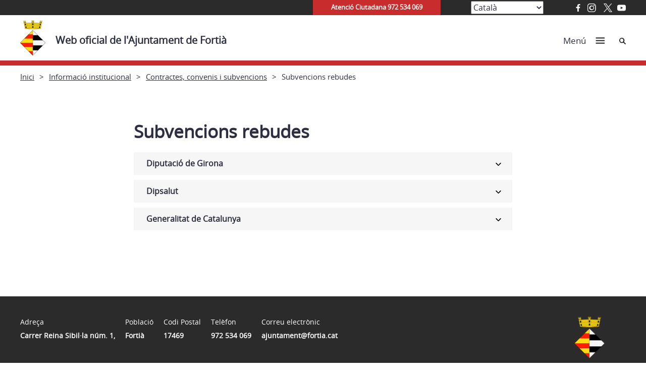

--- FILE ---
content_type: image/svg+xml
request_url: https://fortia.cat/wp-content/themes/ajuntaments_ddgi_2022/dist/assets/images/pdf.svg
body_size: 1957
content:
<?xml version="1.0" encoding="UTF-8"?>
<svg width="18px" height="18px" viewBox="0 0 72 81" version="1.1" xmlns="http://www.w3.org/2000/svg" xmlns:xlink="http://www.w3.org/1999/xlink">
    <title>Icons/doc@1x</title>
    <g id="Disseny" stroke="none" stroke-width="1" fill="none" fill-rule="evenodd">
        <g id="Document" fill="#2D2E40">
            <path d="M51.9677419,44.6538462 C51.9677419,42.9333231 50.5378839,41.5384615 48.7741935,41.5384615 L23.2258065,41.5384615 C21.4620735,41.5384615 20.0322581,42.9333231 20.0322581,44.6538462 C20.0322581,46.3743692 21.4620735,47.7692308 23.2258065,47.7692308 L48.7741935,47.7692308 C50.5378839,47.7692308 51.9677419,46.3743692 51.9677419,44.6538462 Z" id="Path" fill-rule="nonzero"></path>
            <path d="M51.9677419,61.2692308 C51.9677419,59.5487077 50.5378839,58.1538462 48.7741935,58.1538462 L23.2258065,58.1538462 C21.4620735,58.1538462 20.0322581,59.5487077 20.0322581,61.2692308 C20.0322581,62.9897538 21.4620735,64.3846154 23.2258065,64.3846154 L48.7741935,64.3846154 C50.5378839,64.3846154 51.9677419,62.9897538 51.9677419,61.2692308 Z" id="Path" fill-rule="nonzero"></path>
            <path d="M11.7096774,0 C5.24261419,0 0,5.11429846 0,11.4230769 L0,69.5769231 C0,75.8857846 5.24261419,81 11.7096774,81 L60.2903226,81 C66.757471,81 72,75.8857846 72,69.5769231 L72,23.75028 C72,22.16862 71.4711484,20.6301185 70.4939226,19.3681385 L57.7290968,2.88708923 C56.320529,1.06878462 54.1199613,0 51.7835613,0 L11.7096774,0 Z M6.38709677,11.4230769 C6.38709677,8.55542769 8.77008,6.23076923 11.7096774,6.23076923 L48.5806452,6.23076923 L48.5806452,24.4954385 C48.5806452,26.2160031 50.0105032,27.6108231 51.7741935,27.6108231 L65.6129032,27.6108231 L65.6129032,69.5769231 C65.6129032,72.4447385 63.2300903,74.7692308 60.2903226,74.7692308 L11.7096774,74.7692308 C8.77008,74.7692308 6.38709677,72.4447385 6.38709677,69.5769231 L6.38709677,11.4230769 Z" id="Shape"></path>
        </g>
    </g>
</svg>